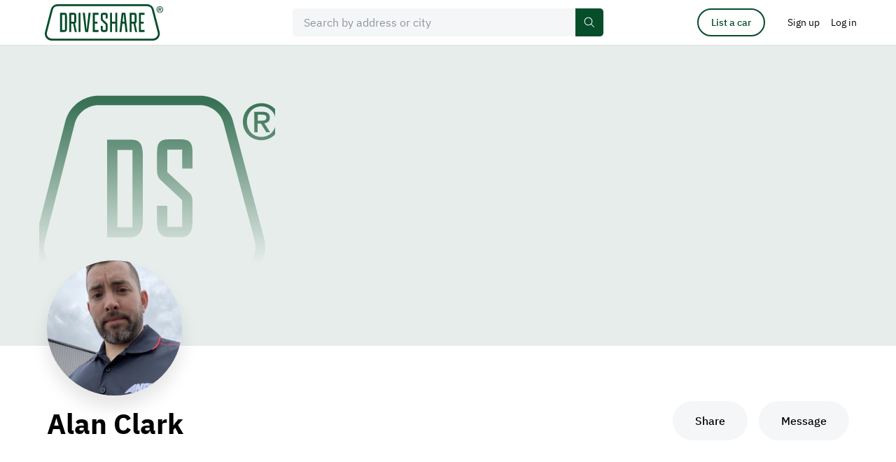

--- FILE ---
content_type: application/javascript
request_url: https://driveshare.com/site/js/dev/password_reset.js?v=110522
body_size: 2319
content:
(function () {

    let $document = $(document);

    $document.ready(function () {
        $document.on('click', '#btn_password_reset', onPasswordResetClick);
        $document.on('click', '#password_return_to_login', onReturnToLoginClick);
        $document.on('click', '#password-recovery-cancel', onReturnToLoginClick);
    });

    function onPasswordResetClick() {
        if ($('#reset-password input.form-item').val() === '') {
            $('.form-item-bg-sign--error').text('This field is required');
            $('.form-item-bg-sign--error').addClass('active');
            return;
        } else {
            $('.form-item-bg-sign--error').removeClass('active');
        }
        if (!validateEmail($('#reset-password input.form-item').val())) {
            $('.form-item-bg-sign--error').text('This is not a valid email');
            $('.form-item-bg-sign--error').addClass('active');
            return;
        } else {
            $('.form-item-bg-sign--error').removeClass('active');
        }
        $('.form-item-bg-sign--error').removeClass('active');
        spinnerShow();
        $.ajax(
            $('#http_root').val() + '/site/ajax/account/password_reset.php',
            {
                type: 'POST',
                dataType: 'json',
                data: {
                    email: $('#reset-password input.form-item').val(),
                },
                success: function (data) {
                    spinnerClose(1000);
                    $('#reset-password').removeClass('active');
                    $('#reset-password-success').addClass('active');
                    $('#reset-password input.form-item').val(null);
                }
            }
        );
    }

    function onReturnToLoginClick() {
        $('#reset-password-success').removeClass('active');
        $('#password-recovery').prev().addClass('active');
        $('#password-recovery').removeClass('active');
        $('#reset-password').addClass('active');
        $('#reset-password-failed').removeClass('active');
        $('#reset-password-success').removeClass('active');
    }

})();


--- FILE ---
content_type: application/javascript
request_url: https://driveshare.com/site/js/dev/tealium_listing.js?v=02112024
body_size: 1309
content:
/**
 * Tealium listing tags
 */

$(document)
    .on('click', '[data-open="mdl-legal-info"]', function (e) {
        utagView('list_car_open', {
            'modal_type': 'terms for owners modal',
        });
        utagView('list_a_car');
    })

    .on('click', '[data-open="mdl-search-vehicle-by-vin add-vehicle-manually"]', function (){
        utagView('listacar_addvehiclemanually', {
            '_tag_name': 'listacar_addvehiclemanually',
            'virtual_page_name': 'driveshare : list-a-car : add vehicle : manual'
        });
        utagView('list_a_car');
    })

    .on('djsOnCarAddManualAdditional', function (){
        utagView('listacar_additionaldetails', {
            'virtual_page_name': 'driveshare : list-a-car : add vehicle : manual : additional-details',
            'vehicle_year': $('#listing_year').val(),
            'vehicle_make': $('#listing_make').val(),
            'vehicle_model': $('#listing_model').val(),
        });
        utagView('list_a_car');
    })

    .on('djsOnCarAddManualSummary', function (){
        utagView('listacar_addvehiclemanually', {
            'virtual_page_name': 'driveshare : list-a-car : add vehicle : manual : summary',
            'vehicle_year': $('#listing_additional_year').text(),
            'vehicle_make': $('#listing_additional_make').text(),
            'vehicle_model': $('#listing_additional_model').text(),
            'vehicle_submodel': $('#listing_submodel').val(),
            'vehicle_body': $('#listing_body').val(),
            'vehicle_engine': $('#listing_engine').val(),
        });
        utagView('list_a_car');
    })

    .on('djsOnCarAddManualResults', function (){
        var submodel, body, engine;
        $('#listing_results_table_wrapper input').each(function() {
            if ($(this).prop('checked')) {
                submodel = $(this).next().html();
                body = $(this).next().next().html();
                engine = $(this).next().next().next().html();
            }
        });
        utagView('listacar_multiplevehicleresults', {
            'virtual_page_name': 'driveshare : list-a-car : add vehicle : results',
            'vehicle_year': $('#listing_additional_year').text(),
            'vehicle_make': $('#listing_additional_make').text(),
            'vehicle_model': $('#listing_additional_model').text(),
            'vehicle_submodel': submodel,
            'vehicle_body': body,
            'vehicle_engine': engine,
        });
        utagView('list_a_car');
    })

    .on('djsOnAddVehicleCompleteClick', function () {
        utagLink('ds_add_vehicle_complete', {
            'vehicle_year': $('#listing_additional_year').text(),
            'vehicle_make': $('#listing_additional_make').text(),
            'vehicle_model': $('#listing_additional_model').text()
        });
    })

    .on('djsOnListingStart', function () {
        let is_listing_complete = trim($('div.badge--edit-car-top').html());
        utagView('listing_start', {
            'is_listing_complete': is_listing_complete,
            'vehicle_year': $('#car_year').val(),
            'vehicle_make': $('#car_make').val(),
            'vehicle_model': $('#car_model').val(),
            'vehicle_submodel': $('#car_submodel').val()
        });
        utagView('list_a_car');
    })

    .on('djsOnListingDelete', function () {
        utagLink('listing_delete', {
            'vehicle_year': $('#car_year').val(),
            'vehicle_make': $('#car_make').val(),
            'vehicle_model': $('#car_model').val(),
            'vehicle_submodel': $('#car_submodel').val(),
            'rental_type': '',
            'rental_id': ''
        });
    })

    .on('djsOnListCarView', function () {
        utagView('list_a_car');
    })

    .on('djsOnIncompleteListingsView', function () {
        utagView('list_car_open', {
            'modal_type': 'incomplete listings',
        });
        utagView('list_a_car');
    })

    .on('click', '.ut_listing', function (){
        utagView('list_a_car', {
            'virtual_page_name': 'driveshare : edit car : ' + $(this).data('ut'),
            'vehicle_year': $('#car_year').val(),
            'vehicle_make': $('#car_make').val(),
            'vehicle_model': $('#car_model').val(),
            'listing_id': $('#car_id').val()
        });
    })

    .on('click', '.edit_car_list_button', function (){
        utagLink('listing_complete', {
            'vehicle_year': $('#car_year').val(),
            'vehicle_make': $('#car_make').val(),
            'vehicle_model': $('#car_model').val(),
            'vehicle_submodel': $('#car_submodel').val(),
            'listing_id': $('#car_id').val()
        });
    })
;
